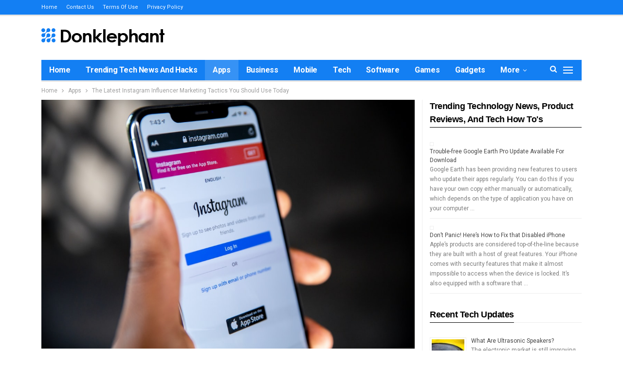

--- FILE ---
content_type: text/html; charset=UTF-8
request_url: https://donklephant.com/the-latest-instagram-influencer-marketing-tactics-you-should-use-today/
body_size: 18113
content:
	<!DOCTYPE html>
		<!--[if IE 8]>
	<html class="ie ie8" lang="en-US" prefix="og: http://ogp.me/ns#"> <![endif]-->
	<!--[if IE 9]>
	<html class="ie ie9" lang="en-US" prefix="og: http://ogp.me/ns#"> <![endif]-->
	<!--[if gt IE 9]><!-->
<html lang="en-US" prefix="og: http://ogp.me/ns#"> <!--<![endif]-->
	<head>
				<meta charset="UTF-8">
		<meta http-equiv="X-UA-Compatible" content="IE=edge">
		<meta name="viewport" content="width=device-width, initial-scale=1.0">
		<link rel="pingback" href="https://donklephant.com/xmlrpc.php"/>

		<title>The Latest Instagram Influencer Marketing Tactics You Should Use Today | Donklephant</title>
<meta name='robots' content='max-image-preview:large' />
	<style>img:is([sizes="auto" i], [sizes^="auto," i]) { contain-intrinsic-size: 3000px 1500px }</style>
	
<!-- This site is optimized with the Yoast SEO Premium plugin v7.7 - https://yoast.com/wordpress/plugins/seo/ -->
<meta name="description" content="Instagram influencing isn&#039;t just about becoming Instagram famous. It&#039;s about monetizing your Instagram account. As an Instagram influencer, you make money"/>
<meta name="original-source" content="https://donklephant.com/the-latest-instagram-influencer-marketing-tactics-you-should-use-today/" />
<link rel="canonical" href="https://donklephant.com/the-latest-instagram-influencer-marketing-tactics-you-should-use-today/" />
<meta property="og:locale" content="en_US" />
<meta property="og:type" content="article" />
<meta property="og:title" content="The Latest Instagram Influencer Marketing Tactics You Should Use Today | Donklephant" />
<meta property="og:description" content="Instagram influencing isn&#039;t just about becoming Instagram famous. It&#039;s about monetizing your Instagram account. As an Instagram influencer, you make money" />
<meta property="og:url" content="https://donklephant.com/the-latest-instagram-influencer-marketing-tactics-you-should-use-today/" />
<meta property="og:site_name" content="Donklephant" />
<meta property="article:publisher" content="https://www.facebook.com/Donklephant/" />
<meta property="article:section" content="Apps" />
<meta property="article:published_time" content="2022-02-28T21:25:02+00:00" />
<meta property="article:modified_time" content="2022-03-11T03:35:36+00:00" />
<meta property="og:updated_time" content="2022-03-11T03:35:36+00:00" />
<meta property="og:image" content="https://donklephant.com/wp-content/uploads/2022/02/855d03698ff70cd7f3d37a3f3cad478f.jpg" />
<meta property="og:image:secure_url" content="https://donklephant.com/wp-content/uploads/2022/02/855d03698ff70cd7f3d37a3f3cad478f.jpg" />
<meta property="og:image:width" content="1080" />
<meta property="og:image:height" content="720" />
<meta property="og:image:alt" content="Instagram Influencer Marketing Tactics" />
<meta name="twitter:card" content="summary" />
<meta name="twitter:description" content="Instagram influencing isn&#039;t just about becoming Instagram famous. It&#039;s about monetizing your Instagram account. As an Instagram influencer, you make money" />
<meta name="twitter:title" content="The Latest Instagram Influencer Marketing Tactics You Should Use Today | Donklephant" />
<meta name="twitter:site" content="@donklephant" />
<meta name="twitter:image" content="https://donklephant.com/wp-content/uploads/2022/02/855d03698ff70cd7f3d37a3f3cad478f.jpg" />
<meta name="twitter:creator" content="@donklephant" />
<script type='application/ld+json'>{"@context":"https:\/\/schema.org","@type":"Organization","url":"https:\/\/donklephant.com\/","sameAs":["https:\/\/www.facebook.com\/Donklephant\/","https:\/\/www.linkedin.com\/company\/donklephant\/","https:\/\/www.youtube.com\/channel\/UCOlmGR9THYbYNcijS-T2_jQ","https:\/\/twitter.com\/donklephant"],"@id":"https:\/\/donklephant.com\/#organization","name":"Donklephant","logo":"\/wp-content\/uploads\/2018\/05\/donklephant-logo-3.png"}</script>
<!-- / Yoast SEO Premium plugin. -->

<link rel='dns-prefetch' href='//fonts.googleapis.com' />
<link rel="alternate" type="application/rss+xml" title="Donklephant &raquo; Feed" href="https://donklephant.com/feed/" />
<link rel="alternate" type="application/rss+xml" title="Donklephant &raquo; Comments Feed" href="https://donklephant.com/comments/feed/" />
<link rel='stylesheet' id='wp-block-library-css' href='https://donklephant.com/wp-includes/css/dist/block-library/style.min.css?ver=6.8.3' type='text/css' media='all' />
<style id='classic-theme-styles-inline-css' type='text/css'>
/*! This file is auto-generated */
.wp-block-button__link{color:#fff;background-color:#32373c;border-radius:9999px;box-shadow:none;text-decoration:none;padding:calc(.667em + 2px) calc(1.333em + 2px);font-size:1.125em}.wp-block-file__button{background:#32373c;color:#fff;text-decoration:none}
</style>
<style id='global-styles-inline-css' type='text/css'>
:root{--wp--preset--aspect-ratio--square: 1;--wp--preset--aspect-ratio--4-3: 4/3;--wp--preset--aspect-ratio--3-4: 3/4;--wp--preset--aspect-ratio--3-2: 3/2;--wp--preset--aspect-ratio--2-3: 2/3;--wp--preset--aspect-ratio--16-9: 16/9;--wp--preset--aspect-ratio--9-16: 9/16;--wp--preset--color--black: #000000;--wp--preset--color--cyan-bluish-gray: #abb8c3;--wp--preset--color--white: #ffffff;--wp--preset--color--pale-pink: #f78da7;--wp--preset--color--vivid-red: #cf2e2e;--wp--preset--color--luminous-vivid-orange: #ff6900;--wp--preset--color--luminous-vivid-amber: #fcb900;--wp--preset--color--light-green-cyan: #7bdcb5;--wp--preset--color--vivid-green-cyan: #00d084;--wp--preset--color--pale-cyan-blue: #8ed1fc;--wp--preset--color--vivid-cyan-blue: #0693e3;--wp--preset--color--vivid-purple: #9b51e0;--wp--preset--gradient--vivid-cyan-blue-to-vivid-purple: linear-gradient(135deg,rgba(6,147,227,1) 0%,rgb(155,81,224) 100%);--wp--preset--gradient--light-green-cyan-to-vivid-green-cyan: linear-gradient(135deg,rgb(122,220,180) 0%,rgb(0,208,130) 100%);--wp--preset--gradient--luminous-vivid-amber-to-luminous-vivid-orange: linear-gradient(135deg,rgba(252,185,0,1) 0%,rgba(255,105,0,1) 100%);--wp--preset--gradient--luminous-vivid-orange-to-vivid-red: linear-gradient(135deg,rgba(255,105,0,1) 0%,rgb(207,46,46) 100%);--wp--preset--gradient--very-light-gray-to-cyan-bluish-gray: linear-gradient(135deg,rgb(238,238,238) 0%,rgb(169,184,195) 100%);--wp--preset--gradient--cool-to-warm-spectrum: linear-gradient(135deg,rgb(74,234,220) 0%,rgb(151,120,209) 20%,rgb(207,42,186) 40%,rgb(238,44,130) 60%,rgb(251,105,98) 80%,rgb(254,248,76) 100%);--wp--preset--gradient--blush-light-purple: linear-gradient(135deg,rgb(255,206,236) 0%,rgb(152,150,240) 100%);--wp--preset--gradient--blush-bordeaux: linear-gradient(135deg,rgb(254,205,165) 0%,rgb(254,45,45) 50%,rgb(107,0,62) 100%);--wp--preset--gradient--luminous-dusk: linear-gradient(135deg,rgb(255,203,112) 0%,rgb(199,81,192) 50%,rgb(65,88,208) 100%);--wp--preset--gradient--pale-ocean: linear-gradient(135deg,rgb(255,245,203) 0%,rgb(182,227,212) 50%,rgb(51,167,181) 100%);--wp--preset--gradient--electric-grass: linear-gradient(135deg,rgb(202,248,128) 0%,rgb(113,206,126) 100%);--wp--preset--gradient--midnight: linear-gradient(135deg,rgb(2,3,129) 0%,rgb(40,116,252) 100%);--wp--preset--font-size--small: 13px;--wp--preset--font-size--medium: 20px;--wp--preset--font-size--large: 36px;--wp--preset--font-size--x-large: 42px;--wp--preset--spacing--20: 0.44rem;--wp--preset--spacing--30: 0.67rem;--wp--preset--spacing--40: 1rem;--wp--preset--spacing--50: 1.5rem;--wp--preset--spacing--60: 2.25rem;--wp--preset--spacing--70: 3.38rem;--wp--preset--spacing--80: 5.06rem;--wp--preset--shadow--natural: 6px 6px 9px rgba(0, 0, 0, 0.2);--wp--preset--shadow--deep: 12px 12px 50px rgba(0, 0, 0, 0.4);--wp--preset--shadow--sharp: 6px 6px 0px rgba(0, 0, 0, 0.2);--wp--preset--shadow--outlined: 6px 6px 0px -3px rgba(255, 255, 255, 1), 6px 6px rgba(0, 0, 0, 1);--wp--preset--shadow--crisp: 6px 6px 0px rgba(0, 0, 0, 1);}:where(.is-layout-flex){gap: 0.5em;}:where(.is-layout-grid){gap: 0.5em;}body .is-layout-flex{display: flex;}.is-layout-flex{flex-wrap: wrap;align-items: center;}.is-layout-flex > :is(*, div){margin: 0;}body .is-layout-grid{display: grid;}.is-layout-grid > :is(*, div){margin: 0;}:where(.wp-block-columns.is-layout-flex){gap: 2em;}:where(.wp-block-columns.is-layout-grid){gap: 2em;}:where(.wp-block-post-template.is-layout-flex){gap: 1.25em;}:where(.wp-block-post-template.is-layout-grid){gap: 1.25em;}.has-black-color{color: var(--wp--preset--color--black) !important;}.has-cyan-bluish-gray-color{color: var(--wp--preset--color--cyan-bluish-gray) !important;}.has-white-color{color: var(--wp--preset--color--white) !important;}.has-pale-pink-color{color: var(--wp--preset--color--pale-pink) !important;}.has-vivid-red-color{color: var(--wp--preset--color--vivid-red) !important;}.has-luminous-vivid-orange-color{color: var(--wp--preset--color--luminous-vivid-orange) !important;}.has-luminous-vivid-amber-color{color: var(--wp--preset--color--luminous-vivid-amber) !important;}.has-light-green-cyan-color{color: var(--wp--preset--color--light-green-cyan) !important;}.has-vivid-green-cyan-color{color: var(--wp--preset--color--vivid-green-cyan) !important;}.has-pale-cyan-blue-color{color: var(--wp--preset--color--pale-cyan-blue) !important;}.has-vivid-cyan-blue-color{color: var(--wp--preset--color--vivid-cyan-blue) !important;}.has-vivid-purple-color{color: var(--wp--preset--color--vivid-purple) !important;}.has-black-background-color{background-color: var(--wp--preset--color--black) !important;}.has-cyan-bluish-gray-background-color{background-color: var(--wp--preset--color--cyan-bluish-gray) !important;}.has-white-background-color{background-color: var(--wp--preset--color--white) !important;}.has-pale-pink-background-color{background-color: var(--wp--preset--color--pale-pink) !important;}.has-vivid-red-background-color{background-color: var(--wp--preset--color--vivid-red) !important;}.has-luminous-vivid-orange-background-color{background-color: var(--wp--preset--color--luminous-vivid-orange) !important;}.has-luminous-vivid-amber-background-color{background-color: var(--wp--preset--color--luminous-vivid-amber) !important;}.has-light-green-cyan-background-color{background-color: var(--wp--preset--color--light-green-cyan) !important;}.has-vivid-green-cyan-background-color{background-color: var(--wp--preset--color--vivid-green-cyan) !important;}.has-pale-cyan-blue-background-color{background-color: var(--wp--preset--color--pale-cyan-blue) !important;}.has-vivid-cyan-blue-background-color{background-color: var(--wp--preset--color--vivid-cyan-blue) !important;}.has-vivid-purple-background-color{background-color: var(--wp--preset--color--vivid-purple) !important;}.has-black-border-color{border-color: var(--wp--preset--color--black) !important;}.has-cyan-bluish-gray-border-color{border-color: var(--wp--preset--color--cyan-bluish-gray) !important;}.has-white-border-color{border-color: var(--wp--preset--color--white) !important;}.has-pale-pink-border-color{border-color: var(--wp--preset--color--pale-pink) !important;}.has-vivid-red-border-color{border-color: var(--wp--preset--color--vivid-red) !important;}.has-luminous-vivid-orange-border-color{border-color: var(--wp--preset--color--luminous-vivid-orange) !important;}.has-luminous-vivid-amber-border-color{border-color: var(--wp--preset--color--luminous-vivid-amber) !important;}.has-light-green-cyan-border-color{border-color: var(--wp--preset--color--light-green-cyan) !important;}.has-vivid-green-cyan-border-color{border-color: var(--wp--preset--color--vivid-green-cyan) !important;}.has-pale-cyan-blue-border-color{border-color: var(--wp--preset--color--pale-cyan-blue) !important;}.has-vivid-cyan-blue-border-color{border-color: var(--wp--preset--color--vivid-cyan-blue) !important;}.has-vivid-purple-border-color{border-color: var(--wp--preset--color--vivid-purple) !important;}.has-vivid-cyan-blue-to-vivid-purple-gradient-background{background: var(--wp--preset--gradient--vivid-cyan-blue-to-vivid-purple) !important;}.has-light-green-cyan-to-vivid-green-cyan-gradient-background{background: var(--wp--preset--gradient--light-green-cyan-to-vivid-green-cyan) !important;}.has-luminous-vivid-amber-to-luminous-vivid-orange-gradient-background{background: var(--wp--preset--gradient--luminous-vivid-amber-to-luminous-vivid-orange) !important;}.has-luminous-vivid-orange-to-vivid-red-gradient-background{background: var(--wp--preset--gradient--luminous-vivid-orange-to-vivid-red) !important;}.has-very-light-gray-to-cyan-bluish-gray-gradient-background{background: var(--wp--preset--gradient--very-light-gray-to-cyan-bluish-gray) !important;}.has-cool-to-warm-spectrum-gradient-background{background: var(--wp--preset--gradient--cool-to-warm-spectrum) !important;}.has-blush-light-purple-gradient-background{background: var(--wp--preset--gradient--blush-light-purple) !important;}.has-blush-bordeaux-gradient-background{background: var(--wp--preset--gradient--blush-bordeaux) !important;}.has-luminous-dusk-gradient-background{background: var(--wp--preset--gradient--luminous-dusk) !important;}.has-pale-ocean-gradient-background{background: var(--wp--preset--gradient--pale-ocean) !important;}.has-electric-grass-gradient-background{background: var(--wp--preset--gradient--electric-grass) !important;}.has-midnight-gradient-background{background: var(--wp--preset--gradient--midnight) !important;}.has-small-font-size{font-size: var(--wp--preset--font-size--small) !important;}.has-medium-font-size{font-size: var(--wp--preset--font-size--medium) !important;}.has-large-font-size{font-size: var(--wp--preset--font-size--large) !important;}.has-x-large-font-size{font-size: var(--wp--preset--font-size--x-large) !important;}
:where(.wp-block-post-template.is-layout-flex){gap: 1.25em;}:where(.wp-block-post-template.is-layout-grid){gap: 1.25em;}
:where(.wp-block-columns.is-layout-flex){gap: 2em;}:where(.wp-block-columns.is-layout-grid){gap: 2em;}
:root :where(.wp-block-pullquote){font-size: 1.5em;line-height: 1.6;}
</style>
<link rel='stylesheet' id='wpautoterms_css-css' href='https://donklephant.com/wp-content/plugins/auto-terms-of-service-and-privacy-policy/css/wpautoterms.css?ver=6.8.3' type='text/css' media='all' />
<link rel='stylesheet' id='toc-screen-css' href='https://donklephant.com/wp-content/plugins/table-of-contents-plus/screen.min.css?ver=2411.1' type='text/css' media='all' />
<link rel='stylesheet' id='bf-slick-css' href='https://donklephant.com/wp-content/themes/publisher/includes/libs/better-framework/assets/css/slick.min.css?ver=3.8.0' type='text/css' media='all' />
<link rel='stylesheet' id='tablepress-default-css' href='https://donklephant.com/wp-content/plugins/tablepress/css/build/default.css?ver=3.2.6' type='text/css' media='all' />
<link rel='stylesheet' id='bs-icons-css' href='https://donklephant.com/wp-content/themes/publisher/includes/libs/better-framework/assets/css/bs-icons.css?ver=3.8.0' type='text/css' media='all' />
<link rel='stylesheet' id='theme-libs-css' href='https://donklephant.com/wp-content/themes/publisher/css/theme-libs.min.css?ver=6.1.0' type='text/css' media='all' />
<link rel='stylesheet' id='fontawesome-css' href='https://donklephant.com/wp-content/themes/publisher/includes/libs/better-framework/assets/css/font-awesome.min.css?ver=3.8.0' type='text/css' media='all' />
<link rel='stylesheet' id='publisher-css' href='https://donklephant.com/wp-content/themes/publisher/style-6.1.0.min.css?ver=6.1.0' type='text/css' media='all' />
<link rel='stylesheet' id='better-framework-main-fonts-css' href='https://fonts.googleapis.com/css?family=Roboto:400,500,700' type='text/css' media='all' />
<link rel='stylesheet' id='publisher-theme-tech-magazine-css' href='https://donklephant.com/wp-content/themes/publisher/includes/styles/tech-magazine/style.min.css?ver=6.1.0' type='text/css' media='all' />
<script type="text/javascript" src="https://donklephant.com/wp-includes/js/jquery/jquery.min.js?ver=3.7.1" id="jquery-core-js"></script>
<script type="text/javascript" src="https://donklephant.com/wp-includes/js/jquery/jquery-migrate.min.js?ver=3.4.1" id="jquery-migrate-js"></script>
<script type="text/javascript" src="https://donklephant.com/wp-includes/js/dist/dom-ready.min.js?ver=f77871ff7694fffea381" id="wp-dom-ready-js"></script>
<script type="text/javascript" src="https://donklephant.com/wp-content/plugins/auto-terms-of-service-and-privacy-policy/js/base.js?ver=3.0.4" id="wpautoterms_base-js"></script>
<!--[if lt IE 9]>
<script type="text/javascript" src="https://donklephant.com/wp-content/themes/publisher/includes/libs/better-framework/assets/js/html5shiv.min.js?ver=3.8.0" id="bf-html5shiv-js"></script>
<![endif]-->
<!--[if lt IE 9]>
<script type="text/javascript" src="https://donklephant.com/wp-content/themes/publisher/includes/libs/better-framework/assets/js/respond.min.js?ver=3.8.0" id="bf-respond-js"></script>
<![endif]-->
<link rel="https://api.w.org/" href="https://donklephant.com/wp-json/" /><link rel="alternate" title="JSON" type="application/json" href="https://donklephant.com/wp-json/wp/v2/posts/90460" /><link rel="EditURI" type="application/rsd+xml" title="RSD" href="https://donklephant.com/xmlrpc.php?rsd" />
<link rel='shortlink' href='https://donklephant.com/?p=90460' />
<link rel="alternate" title="oEmbed (JSON)" type="application/json+oembed" href="https://donklephant.com/wp-json/oembed/1.0/embed?url=https%3A%2F%2Fdonklephant.com%2Fthe-latest-instagram-influencer-marketing-tactics-you-should-use-today%2F" />
<link rel="alternate" title="oEmbed (XML)" type="text/xml+oembed" href="https://donklephant.com/wp-json/oembed/1.0/embed?url=https%3A%2F%2Fdonklephant.com%2Fthe-latest-instagram-influencer-marketing-tactics-you-should-use-today%2F&#038;format=xml" />
<!-- Markup (JSON-LD) structured in schema.org ver.4.8.1 START -->
<!-- Markup (JSON-LD) structured in schema.org END -->
<style type="text/css">.recentcomments a{display:inline !important;padding:0 !important;margin:0 !important;}</style><script type="application/ld+json">{
    "@context": "http:\/\/schema.org\/",
    "@type": "organization",
    "@id": "#organization",
    "logo": {
        "@type": "ImageObject",
        "url": "https:\/\/donklephant.com\/wp-content\/uploads\/2018\/05\/donklephant-logo-3.png"
    },
    "url": "https:\/\/donklephant.com\/",
    "name": "Donklephant",
    "description": "Technology News, Tips and Tricks"
}</script>
<script type="application/ld+json">{
    "@context": "http:\/\/schema.org\/",
    "@type": "WebSite",
    "name": "Donklephant",
    "alternateName": "Technology News, Tips and Tricks",
    "url": "https:\/\/donklephant.com\/"
}</script>
<script type="application/ld+json">{
    "@context": "http:\/\/schema.org\/",
    "@type": "BlogPosting",
    "headline": "The Latest Instagram Influencer Marketing Tactics You Should Use Today",
    "description": "Instagram influencing isn't just about becoming Instagram famous. It's about monetizing your Instagram account. As an Instagram influencer, you make money by promoting or selling some type of product or service.\u00a0The options for what you can market on",
    "datePublished": "2022-02-28",
    "dateModified": "2022-03-11",
    "author": {
        "@type": "Person",
        "@id": "#person-DonklePhant",
        "name": "DonklePhant"
    },
    "image": {
        "@type": "ImageObject",
        "url": "https:\/\/donklephant.com\/wp-content\/uploads\/2022\/02\/855d03698ff70cd7f3d37a3f3cad478f.jpg",
        "width": 1080,
        "height": 720
    },
    "interactionStatistic": [
        {
            "@type": "InteractionCounter",
            "interactionType": "http:\/\/schema.org\/CommentAction",
            "userInteractionCount": "0"
        }
    ],
    "publisher": {
        "@id": "#organization"
    },
    "mainEntityOfPage": "https:\/\/donklephant.com\/the-latest-instagram-influencer-marketing-tactics-you-should-use-today\/"
}</script>
<link rel='stylesheet' id='6.1.0-1769012520' href='https://donklephant.com/wp-content/bs-booster-cache/1a1df4f4ed7c1e186b22d979dd0a77e5.css' type='text/css' media='all' />
	</head>

<body class="wp-singular post-template-default single single-post postid-90460 single-format-standard wp-theme-publisher ltr close-rh page-layout-2-col-right full-width active-sticky-sidebar main-menu-sticky-smart active-ajax-search single-prim-cat-9 single-cat-9  bs-ll-a" dir="ltr">
<div class="off-canvas-overlay"></div>
<div class="off-canvas-container left skin-white">
	<div class="off-canvas-inner">
		<span class="canvas-close"><i></i></span>
					<div class="off-canvas-header">
									<div class="logo">

						<a href="https://donklephant.com/">
							<img src="https://donklephant.com/wp-content/uploads/2018/05/donklephant-logo-off-canvas-1.png"
							     alt="Donklephant">
						</a>
					</div>
									<div class="site-description">Technology News, Tips and Tricks</div>
			</div>
						<div class="off-canvas-search">
				<form role="search" method="get" action="https://donklephant.com">
					<input type="text" name="s" value=""
					       placeholder="Search...">
					<i class="fa fa-search"></i>
				</form>
			</div>
						<div class="off-canvas-menu">
				<div class="off-canvas-menu-fallback"></div>
			</div>
						<div class="off_canvas_footer">
				<div class="off_canvas_footer-info entry-content">
									</div>
			</div>
				</div>
</div>
		<div class="main-wrap content-main-wrap">
			<header id="header" class="site-header header-style-2 boxed" itemscope="itemscope" itemtype="https://schema.org/WPHeader">

		<section class="topbar topbar-style-1 hidden-xs hidden-xs">
	<div class="content-wrap">
		<div class="container">
			<div class="topbar-inner clearfix">

				
				<div class="section-menu">
						<div id="menu-top" class="menu top-menu-wrapper" role="navigation" itemscope="itemscope" itemtype="https://schema.org/SiteNavigationElement">
		<nav class="top-menu-container">

			<ul id="top-navigation" class="top-menu menu clearfix bsm-pure">
				<li id="menu-item-2556" class="menu-item menu-item-type-custom menu-item-object-custom menu-item-home better-anim-fade menu-item-2556"><a href="https://donklephant.com/">Home</a></li>
<li id="menu-item-25" class="menu-item menu-item-type-post_type menu-item-object-page better-anim-fade menu-item-25"><a href="https://donklephant.com/contact-donklephant/">Contact Us</a></li>
<li id="menu-item-26" class="menu-item menu-item-type-post_type menu-item-object-page better-anim-fade menu-item-26"><a href="https://donklephant.com/terms-of-use/">Terms of Use</a></li>
<li id="menu-item-27" class="menu-item menu-item-type-post_type menu-item-object-page better-anim-fade menu-item-27"><a href="https://donklephant.com/privacy-policy/">Privacy Policy</a></li>
			</ul>

		</nav>
	</div>
				</div>
			</div>
		</div>
	</div>
</section>
		<div class="header-inner">
			<div class="content-wrap">
				<div class="container">
					<div class="row">
						<div class="row-height">
							<div class="logo-col col-xs-12">
								<div class="col-inside">
									<div id="site-branding" class="site-branding">
	<p  id="site-title" class="logo h1 img-logo">
	<a href="https://donklephant.com/" itemprop="url" rel="home">
					<img id="site-logo" src="https://donklephant.com/wp-content/uploads/2018/05/donklephant-logo-3.png"
			     alt="Donklephant"  data-bsrjs="https://donklephant.com/wp-content/uploads/2018/05/donklephant-logo-retina-1.png"  />

			<span class="site-title">Donklephant - Technology News, Tips and Tricks</span>
				</a>
</p>
</div><!-- .site-branding -->
								</div>
							</div>
													</div>
					</div>
				</div>
			</div>
		</div>

		<div id="menu-main" class="menu main-menu-wrapper show-search-item show-off-canvas menu-actions-btn-width-2" role="navigation" itemscope="itemscope" itemtype="https://schema.org/SiteNavigationElement">
	<div class="main-menu-inner">
		<div class="content-wrap">
			<div class="container">

				<nav class="main-menu-container">
					<ul id="main-navigation" class="main-menu menu bsm-pure clearfix">
						<li id="menu-item-3745" class="menu-item menu-item-type-custom menu-item-object-custom better-anim-fade menu-item-3745"><a href="/">Home</a></li>
<li id="menu-item-3658" class="menu-item menu-item-type-taxonomy menu-item-object-category menu-term-4264 better-anim-fade menu-item-3658"><a href="https://donklephant.com/category/trending-tech-news-and-hacks/">Trending Tech News and Hacks</a></li>
<li id="menu-item-2550" class="menu-item menu-item-type-taxonomy menu-item-object-category current-post-ancestor current-menu-parent current-post-parent menu-term-9 better-anim-fade menu-item-2550"><a href="https://donklephant.com/category/apps/">Apps</a></li>
<li id="menu-item-3744" class="menu-item menu-item-type-taxonomy menu-item-object-category menu-term-5047 better-anim-fade menu-item-3744"><a href="https://donklephant.com/category/business/">Business</a></li>
<li id="menu-item-2551" class="menu-item menu-item-type-taxonomy menu-item-object-category menu-term-6 better-anim-fade menu-item-2551"><a href="https://donklephant.com/category/mobile/">Mobile</a></li>
<li id="menu-item-2552" class="menu-item menu-item-type-taxonomy menu-item-object-category menu-term-30 better-anim-fade menu-item-2552"><a href="https://donklephant.com/category/tech/">Tech</a></li>
<li id="menu-item-2548" class="menu-item menu-item-type-taxonomy menu-item-object-category menu-term-16 better-anim-fade menu-item-2548"><a href="https://donklephant.com/category/software/">Software</a></li>
<li id="menu-item-2549" class="menu-item menu-item-type-taxonomy menu-item-object-category menu-term-23 better-anim-fade menu-item-2549"><a href="https://donklephant.com/category/games/">Games</a></li>
<li id="menu-item-3656" class="menu-item menu-item-type-taxonomy menu-item-object-category menu-term-3 better-anim-fade menu-item-3656"><a href="https://donklephant.com/category/gadgets/">Gadgets</a></li>
<li id="menu-item-3657" class="menu-item menu-item-type-taxonomy menu-item-object-category menu-term-4 better-anim-fade menu-item-3657"><a href="https://donklephant.com/category/tablet/">Tablets</a></li>
					</ul><!-- #main-navigation -->
											<div class="menu-action-buttons width-2">
															<div class="off-canvas-menu-icon-container off-icon-left">
									<div class="off-canvas-menu-icon">
										<div class="off-canvas-menu-icon-el"></div>
									</div>
								</div>
																<div class="search-container close">
									<span class="search-handler"><i class="fa fa-search"></i></span>

									<div class="search-box clearfix">
										<form role="search" method="get" class="search-form clearfix" action="https://donklephant.com">
	<input type="search" class="search-field"
	       placeholder="Search..."
	       value="" name="s"
	       title="Search for:"
	       autocomplete="off">
	<input type="submit" class="search-submit" value="Search">
</form><!-- .search-form -->
									</div>
								</div>
														</div>
										</nav><!-- .main-menu-container -->

			</div>
		</div>
	</div>
</div><!-- .menu -->
	</header><!-- .header -->
	<div class="rh-header clearfix light deferred-block-exclude">
		<div class="rh-container clearfix">

			<div class="menu-container close">
				<span class="menu-handler"><span class="lines"></span></span>
			</div><!-- .menu-container -->

			<div class="logo-container rh-img-logo">
				<a href="https://donklephant.com/" itemprop="url" rel="home">
											<img src="https://donklephant.com/wp-content/uploads/2018/05/donklephant-logo-3.png"
						     alt="Donklephant"  data-bsrjs="https://donklephant.com/wp-content/uploads/2018/05/donklephant-logo-retina-1.png"  />				</a>
			</div><!-- .logo-container -->
		</div><!-- .rh-container -->
	</div><!-- .rh-header -->
<nav role="navigation" aria-label="Breadcrumbs" class="bf-breadcrumb clearfix bc-top-style"><div class="container bf-breadcrumb-container"><ul class="bf-breadcrumb-items" itemscope itemtype="http://schema.org/BreadcrumbList"><meta name="numberOfItems" content="3" /><meta name="itemListOrder" content="Ascending" /><li itemprop="itemListElement" itemscope itemtype="http://schema.org/ListItem" class="bf-breadcrumb-item bf-breadcrumb-begin"><a itemprop="item" href="https://donklephant.com" rel="home""><span itemprop='name'>Home</span><meta itemprop="position" content="1" /></a></li><li itemprop="itemListElement" itemscope itemtype="http://schema.org/ListItem" class="bf-breadcrumb-item"><a itemprop="item" href="https://donklephant.com/category/apps/" ><span itemprop='name'>Apps</span><meta itemprop="position" content="2" /></a></li><li itemprop="itemListElement" itemscope itemtype="http://schema.org/ListItem" class="bf-breadcrumb-item bf-breadcrumb-end"><span itemprop='name'>The Latest Instagram Influencer Marketing Tactics You Should Use Today</span><meta itemprop="position" content="3" /><meta itemprop="item" content="https://donklephant.com/the-latest-instagram-influencer-marketing-tactics-you-should-use-today/"/></li></ul></div></nav><div class="content-wrap">
		<main id="content" class="content-container">

		<div class="container layout-2-col layout-2-col-1 layout-right-sidebar layout-bc-before post-template-10">

			<div class="row main-section">
										<div class="col-sm-8 content-column">
							<div class="single-container">
																<article id="post-90460" class="post-90460 post type-post status-publish format-standard has-post-thumbnail  category-apps single-post-content">
									<div class="single-featured"><img  alt="Instagram Influencer Marketing Tactics" data-src="https://donklephant.com/wp-content/uploads/2022/02/855d03698ff70cd7f3d37a3f3cad478f.jpg"></div>
																		<div class="post-header-inner">
										<div class="post-header-title">
											<div class="term-badges floated"><span class="term-badge term-9"><a href="https://donklephant.com/category/apps/">Apps</a></span></div>											<h1 class="single-post-title">
												<span class="post-title" itemprop="headline">The Latest Instagram Influencer Marketing Tactics You Should Use Today</span>
											</h1>
											<div class="post-meta single-post-meta">
			<a href="https://donklephant.com/author/donklephanter/"
		   title="Browse Author Articles"
		   class="post-author-a post-author-avatar">
			<span class="post-author-name">By <b>DonklePhant</b></span>		</a>
					<span class="time"><time class="post-published updated"
			                         datetime="2022-03-11T03:35:36+00:00">Last updated <b>Mar 11, 2022</b></time></span>
			</div>
										</div>
									</div>
											<div class="post-share single-post-share top-share clearfix style-1">
			<div class="post-share-btn-group">
							</div>
						<div class="share-handler-wrap ">
				<span class="share-handler post-share-btn rank-default">
					<i class="bf-icon  fa fa-share-alt"></i>						<b class="text">Share</b>
										</span>
				<span class="social-item facebook"><a href="https://www.facebook.com/sharer.php?u=https%3A%2F%2Fdonklephant.com%2Fthe-latest-instagram-influencer-marketing-tactics-you-should-use-today%2F" target="_blank" rel="nofollow" class="bs-button-el" onclick="window.open(this.href, 'share-facebook','left=50,top=50,width=600,height=320,toolbar=0'); return false;"><span class="icon"><i class="bf-icon fa fa-facebook"></i></span></a></span><span class="social-item twitter"><a href="https://twitter.com/share?text=The+Latest+Instagram+Influencer+Marketing+Tactics+You+Should+Use+Today&url=https%3A%2F%2Fdonklephant.com%2Fthe-latest-instagram-influencer-marketing-tactics-you-should-use-today%2F" target="_blank" rel="nofollow" class="bs-button-el" onclick="window.open(this.href, 'share-twitter','left=50,top=50,width=600,height=320,toolbar=0'); return false;"><span class="icon"><i class="bf-icon fa fa-twitter"></i></span></a></span><span class="social-item google_plus"><a href="https://plus.google.com/share?url=https%3A%2F%2Fdonklephant.com%2Fthe-latest-instagram-influencer-marketing-tactics-you-should-use-today%2F" target="_blank" rel="nofollow" class="bs-button-el" onclick="window.open(this.href, 'share-google_plus','left=50,top=50,width=600,height=320,toolbar=0'); return false;"><span class="icon"><i class="bf-icon fa fa-google"></i></span></a></span><span class="social-item reddit"><a href="https://reddit.com/submit?url=https%3A%2F%2Fdonklephant.com%2Fthe-latest-instagram-influencer-marketing-tactics-you-should-use-today%2F&title=The+Latest+Instagram+Influencer+Marketing+Tactics+You+Should+Use+Today" target="_blank" rel="nofollow" class="bs-button-el" onclick="window.open(this.href, 'share-reddit','left=50,top=50,width=600,height=320,toolbar=0'); return false;"><span class="icon"><i class="bf-icon fa fa-reddit-alien"></i></span></a></span><span class="social-item whatsapp"><a href="whatsapp://send?text=The+Latest+Instagram+Influencer+Marketing+Tactics+You+Should+Use+Today %0A%0A https%3A%2F%2Fdonklephant.com%2Fthe-latest-instagram-influencer-marketing-tactics-you-should-use-today%2F" target="_blank" rel="nofollow" class="bs-button-el" onclick="window.open(this.href, 'share-whatsapp','left=50,top=50,width=600,height=320,toolbar=0'); return false;"><span class="icon"><i class="bf-icon fa fa-whatsapp"></i></span></a></span><span class="social-item pinterest"><a href="https://pinterest.com/pin/create/button/?url=https%3A%2F%2Fdonklephant.com%2Fthe-latest-instagram-influencer-marketing-tactics-you-should-use-today%2F&media=https://donklephant.com/wp-content/uploads/2022/02/855d03698ff70cd7f3d37a3f3cad478f.jpg&description=The+Latest+Instagram+Influencer+Marketing+Tactics+You+Should+Use+Today" target="_blank" rel="nofollow" class="bs-button-el" onclick="window.open(this.href, 'share-pinterest','left=50,top=50,width=600,height=320,toolbar=0'); return false;"><span class="icon"><i class="bf-icon fa fa-pinterest"></i></span></a></span><span class="social-item email"><a href="/cdn-cgi/l/email-protection#[base64]" target="_blank" rel="nofollow" class="bs-button-el" onclick="window.open(this.href, 'share-email','left=50,top=50,width=600,height=320,toolbar=0'); return false;"><span class="icon"><i class="bf-icon fa fa-envelope-open"></i></span></a></span></div>		</div>
											<div class="entry-content clearfix single-post-content">
										<p>Instagram influencing isn&#8217;t just about becoming Instagram famous. It&#8217;s about monetizing your Instagram account. As an Instagram influencer, you make money by promoting or selling some type of product or service. </p>
<p>The options for what you can market on the platform are endless. You simply need an idea of what you want to promote in mind, believe in it, and then show your followers it&#8217;s worth believing in it as well. This is all done with a great Instagram influencer marketing strategy. </p>
<p>You might not have a strategy written out, or you might have one that&#8217;s yielding little results. Don&#8217;t give up just yet. In our guide below, you&#8217;ll learn how to funnel customers with killer content and an even better marketing strategy. </p>
<p>Continue reading to get the process started!</p>
<div id="toc_container" class="no_bullets"><p class="toc_title">Contents</p><ul class="toc_list"><li></li><li></li><li></li><li></li><li></li><li></li><li></li><li></li><li></li><li></li></ul></div>
<h2><span id="Decide_on_Your_Niche">Decide on Your Niche</span></h2>
<p>Your Instagram account gives you the freedom to post about anything you want (within Instagram&#8217;s guidelines, of course). You might have many wonderful things to share and talk about, but it&#8217;s essential you <a href="https://www.solosophie.com/find-instagram-niche-stick/">find your niche</a> for whatever it is you want to promote or are interested in. </p>
<p>For example, if you&#8217;re into fitness and a healthy lifestyle, then you want that to be your main focus. You can post different workout videos or routines. You can post your meals and include recipes.</p>
<p>Make sure your entire account is based around that one niche you choose. This will help you find the right target audience and pinpoint them when creating new posts. As you begin to build a reputation in your specific niche, you&#8217;ll notice other related accounts reaching out to you for promotions and other opportunities as well. </p>
<h2><span id="Switch_to_a_Public_Account">Switch to a Public Account</span></h2>
<p>You&#8217;re serious about growing your Instagram account and creating a brand for yourself. You want to do everything you can to be a successful influencer, but your account is private. This is a problem. </p>
<p>You want to switch to a public account as soon as possible if you want to start generating more traffic. The large world of Instagram won&#8217;t be able to see your posts on the explore page, while using hashtags, or while scrolling through reels. You want to get as much exposure as you can and this means switching to a public account. </p>
<p>Once you make your account public, you&#8217;ll then have access to &#8220;insights.&#8221; When on your profile, you&#8217;ll see the &#8220;insights&#8221; button. Click on this to get the following information about your account:</p>
<ul>
<li>Total accounts reached</li>
<li>Top cities</li>
<li>Top countries</li>
<li>Top age ranges</li>
<li>Gender</li>
<li>Accounts engaged</li>
<li>Total followers</li>
<li>Growth</li>
<li>Most active Times</li>
<li>Post most engaged with</li>
<li>and more</li>
</ul>
<p>Use these insights to help you create a strong marketing strategy. These posts can let you know what&#8217;s working and what&#8217;s not, who your target audience is, when the best time to post is, and so much more. </p>
<h2><span id="Determine_Your_Target_Audience">Determine Your Target Audience</span></h2>
<p>The insights tool can provide you with a lot of great information, including information about your target audience. This type of information is important because you need to have a good understanding of who your target audience is. Once you know just about everything in regards to who your target audience is, you can then create posts that are geared towards them.</p>
<p>There are a few factors to consider when <a href="https://www.businessnewsdaily.com/8714-know-target-customer.html">determining your target audience</a>. For starters, you want to know their age, gender, location, and the posts they engage with the most. What type of content does your target audience want to see?</p>
<p>What are they interested in? You can learn the answers to these questions by asking these questions to your followers on your stories, posts, reels, and live videos. Doing this will also help bring your engagement up.</p>
<h2><span id="Create_a_Posting_Schedule">Create a Posting Schedule</span></h2>
<p>The next step is to create a posting schedule. This is a crucial part of your marketing strategy because you need to have some type of consistency. If you post one photo and then don&#8217;t post again for a whole month, then your engagement goes down. </p>
<p>When this goes down, you might also lose followers and not get as much exposure on the explore pages. Stay visible by posting on a regular basis. There&#8217;s no specific answer to how many times you need to post a week. </p>
<p>What matters most is that you&#8217;re posting often, but aren&#8217;t overdoing it. You want to avoid posting more than one post a day. You can make a post and also create a story, though. </p>
<p>Otherwise, stick to posting once a day or at least three times a week. Create a schedule that works well for you and stick to it so your followers know what to expect. </p>
<h2><span id="Generate_Organic_Traffic">Generate Organic Traffic</span></h2>
<p>There are a few different ways to generate traffic to your account, but let&#8217;s not forget the importance of organic traffic. Organic traffic is one of the best ways to climb to the top of Instagram&#8217;s algorithm ladder. To generate organic traffic, there are a few things you want to do. </p>
<p>You need to focus on high-quality posts, stories, live videos, and reels. Everything you post should have great lighting, be taken with a high-quality lens, and bring some type of value to your target audience. Review what you&#8217;re about to post before posting it. </p>
<p>Ask yourself if it&#8217;s something your target audience will enjoy or find useful. That&#8217;s the type of content that&#8217;s going to generate organic traffic. </p>
<h2><span id="Build_a_GenuinePersonal_Relationship">Build a Genuine/Personal Relationship</span></h2>
<p>Although it might seem easy enough to post a few photos or videos throughout the week and call it quits, Instagram influencer marketing is much more than that. You need to build a genuine and personal relationship with your followers. Show your followers your vulnerable side so they&#8217;re able to relate to you more. </p>
<p>Engage with followers, respond to them, ask questions, and post what they&#8217;re interested in. The more you communicate with your followers, the more you get to know them and what they want to see on your page. You&#8217;ll also notice your engagement levels rising, which is also good for generating traffic. </p>
<h2><span id="Connect_With_Other_Influencers">Connect With Other Influencers</span></h2>
<p>Generating organic traffic is possible and will happen over time with consistency. It&#8217;s never a bad idea, however, to include other ways of generating traffic as well. For example, connecting with other influencers will help boost both their following and yours. </p>
<p>You want to connect with other influencers who have some type of relation to your niche. Going back to the fitness example, there are other fitness and healthy lifestyle influencers on Instagram. Imagine connecting with a couple of them. </p>
<p>You come together to post-workout routines or share one another&#8217;s content. Maybe your niche is more focused on healthy recipes and you find a fitness influencer who enjoys your content and shares it with their own followers. In return, you share their content.</p>
<p>Everyone wins in the situation by gaining more reach, new followers, and potentially new leads. </p>
<h2><span id="Invest_in_Instagram_Ads">Invest in Instagram Ads</span></h2>
<p>Instagram offers business accounts the option to purchase Instagram Ads. The ad tool works by allowing you to choose a post and promote it. Instagram will automatically show you one of your posts with the most engagement and then suggest you use that post for your ad. </p>
<p>The ad will help you find a bigger audience. How does it work? You first select a goal in mind. This goal might be gaining more profile visits, more messages, or more website visits. </p>
<p>You&#8217;ll then select a target audience. You can create your own category, select from a special ad category, or choose the automatic option (Instagram selects your target audience based on your followers). The next step is selecting your budget.</p>
<p>You&#8217;ll choose how much money you want to spend on these ads and then submit them. Instagram will show the post of your choice on the news feed more often than a regular post. This will help get more views from users both following you and not following you. </p>
<h2><span id="Consider_Affiliate_Marketing">Consider Affiliate Marketing </span></h2>
<p>There are lots of methods of <a href="https://like4like.com/blog/earn-money-from-getting-instagram-famous">getting money from Instagram</a>. Many people have monetized their Instagram accounts in various ways. One tried and true way of doing so is affiliate marketing. </p>
<p>How does it work? Once you start gaining a following in your niche, you might have companies reach out to you. They&#8217;ll ask you to promote their products or services on your account for a percentage. </p>
<p>You&#8217;ll add a link to their website or offer your followers a discount code to use. Each time someone clicks on the link you provide them or uses your code, you&#8217;ll receive a percentage of the sales. </p>
<h2><span id="There8217s_a_lot_More_to_Instagram_Influencer_Marketing_Than_People_Might_Know">There&#8217;s a lot More to Instagram Influencer Marketing Than People Might Know</span></h2>
<p>Although many people make it seem easy, Instagram influencer marketing takes commitment, skill, and strategy. You need to know how to create quality content, engage with your followers, keep them interested, and build a brand for yourself. </p>
<p>Use all of the information given in this guide above to do just that. Then, continue to check back here daily for more helpful posts similar to this one. </p>
									</div>
											<div class="post-share single-post-share bottom-share clearfix style-2">
			<div class="post-share-btn-group">
							</div>
						<div class="share-handler-wrap ">
				<span class="share-handler post-share-btn rank-default">
					<i class="bf-icon  fa fa-share-alt"></i>						<b class="text">Share</b>
										</span>
				<span class="social-item facebook"><a href="https://www.facebook.com/sharer.php?u=https%3A%2F%2Fdonklephant.com%2Fthe-latest-instagram-influencer-marketing-tactics-you-should-use-today%2F" target="_blank" rel="nofollow" class="bs-button-el" onclick="window.open(this.href, 'share-facebook','left=50,top=50,width=600,height=320,toolbar=0'); return false;"><span class="icon"><i class="bf-icon fa fa-facebook"></i></span></a></span><span class="social-item twitter"><a href="https://twitter.com/share?text=The+Latest+Instagram+Influencer+Marketing+Tactics+You+Should+Use+Today&url=https%3A%2F%2Fdonklephant.com%2Fthe-latest-instagram-influencer-marketing-tactics-you-should-use-today%2F" target="_blank" rel="nofollow" class="bs-button-el" onclick="window.open(this.href, 'share-twitter','left=50,top=50,width=600,height=320,toolbar=0'); return false;"><span class="icon"><i class="bf-icon fa fa-twitter"></i></span></a></span><span class="social-item google_plus"><a href="https://plus.google.com/share?url=https%3A%2F%2Fdonklephant.com%2Fthe-latest-instagram-influencer-marketing-tactics-you-should-use-today%2F" target="_blank" rel="nofollow" class="bs-button-el" onclick="window.open(this.href, 'share-google_plus','left=50,top=50,width=600,height=320,toolbar=0'); return false;"><span class="icon"><i class="bf-icon fa fa-google"></i></span></a></span><span class="social-item reddit"><a href="https://reddit.com/submit?url=https%3A%2F%2Fdonklephant.com%2Fthe-latest-instagram-influencer-marketing-tactics-you-should-use-today%2F&title=The+Latest+Instagram+Influencer+Marketing+Tactics+You+Should+Use+Today" target="_blank" rel="nofollow" class="bs-button-el" onclick="window.open(this.href, 'share-reddit','left=50,top=50,width=600,height=320,toolbar=0'); return false;"><span class="icon"><i class="bf-icon fa fa-reddit-alien"></i></span></a></span><span class="social-item whatsapp"><a href="whatsapp://send?text=The+Latest+Instagram+Influencer+Marketing+Tactics+You+Should+Use+Today %0A%0A https%3A%2F%2Fdonklephant.com%2Fthe-latest-instagram-influencer-marketing-tactics-you-should-use-today%2F" target="_blank" rel="nofollow" class="bs-button-el" onclick="window.open(this.href, 'share-whatsapp','left=50,top=50,width=600,height=320,toolbar=0'); return false;"><span class="icon"><i class="bf-icon fa fa-whatsapp"></i></span></a></span><span class="social-item pinterest"><a href="https://pinterest.com/pin/create/button/?url=https%3A%2F%2Fdonklephant.com%2Fthe-latest-instagram-influencer-marketing-tactics-you-should-use-today%2F&media=https://donklephant.com/wp-content/uploads/2022/02/855d03698ff70cd7f3d37a3f3cad478f.jpg&description=The+Latest+Instagram+Influencer+Marketing+Tactics+You+Should+Use+Today" target="_blank" rel="nofollow" class="bs-button-el" onclick="window.open(this.href, 'share-pinterest','left=50,top=50,width=600,height=320,toolbar=0'); return false;"><span class="icon"><i class="bf-icon fa fa-pinterest"></i></span></a></span><span class="social-item email"><a href="/cdn-cgi/l/email-protection#[base64]" target="_blank" rel="nofollow" class="bs-button-el" onclick="window.open(this.href, 'share-email','left=50,top=50,width=600,height=320,toolbar=0'); return false;"><span class="icon"><i class="bf-icon fa fa-envelope-open"></i></span></a></span></div>		</div>
										</article>
									<section class="next-prev-post clearfix">

					<div class="prev-post">
				<p class="pre-title heading-typo"><i
							class="fa fa-arrow-left"></i> Prev Post				</p>
				<p class="title heading-typo"><a href="https://donklephant.com/business-cybersecurity-a-guide-to-protecting-your-business-from-cyber-threats/" rel="prev">Business Cybersecurity: A Guide to Protecting Your Business From Cyber Threats</a></p>
			</div>
		
					<div class="next-post">
				<p class="pre-title heading-typo">Next Post <i
							class="fa fa-arrow-right"></i></p>
				<p class="title heading-typo"><a href="https://donklephant.com/how-to-build-tech-stacks-for-your-startup/" rel="next">How to Build Tech Stacks for Your Startup</a></p>
			</div>
		
	</section>
							</div>
							<div class="post-related">

	<div class="section-heading sh-t5 sh-s1 multi-tab">

					<a href="#relatedposts_2059037548_1" class="main-link active"
			   data-toggle="tab">
				<span
						class="h-text related-posts-heading">You might also like</span>
			</a>
			<a href="#relatedposts_2059037548_2" class="other-link" data-toggle="tab"
			   data-deferred-event="shown.bs.tab"
			   data-deferred-init="relatedposts_2059037548_2">
				<span
						class="h-text related-posts-heading">More from author</span>
			</a>
		
	</div>

		<div class="tab-content">
		<div class="tab-pane bs-tab-anim bs-tab-animated active"
		     id="relatedposts_2059037548_1">
			
					<div class="bs-pagination-wrapper main-term-none next_prev ">
			<div class="listing listing-thumbnail listing-tb-2 clearfix  scolumns-3 simple-grid include-last-mobile">
	<div  class="post-90314 type-post format-standard has-post-thumbnail   listing-item listing-item-thumbnail listing-item-tb-2 main-term-9">
<div class="item-inner clearfix">
			<div class="featured featured-type-featured-image">
			<div class="term-badges floated"><span class="term-badge term-9"><a href="https://donklephant.com/category/apps/">Apps</a></span></div>			<a  alt="Personal Brand on Instagram" title="How to Build Your Personal Brand on Instagram" data-src="https://donklephant.com/wp-content/uploads/2021/11/aa3ed92e7e906e32fec05b971b3c3c55.jpg"					class="img-holder" href="https://donklephant.com/how-to-build-your-personal-brand-on-instagram/"></a>
					</div>
	<p class="title">	<a class="post-url" href="https://donklephant.com/how-to-build-your-personal-brand-on-instagram/" title="How to Build Your Personal Brand on Instagram">
			<span class="post-title">
				How to Build Your Personal Brand on Instagram			</span>
	</a>
	</p></div>
</div >
<div  class="post-90237 type-post format-standard has-post-thumbnail   listing-item listing-item-thumbnail listing-item-tb-2 main-term-9">
<div class="item-inner clearfix">
			<div class="featured featured-type-featured-image">
			<div class="term-badges floated"><span class="term-badge term-9"><a href="https://donklephant.com/category/apps/">Apps</a></span></div>			<a  alt="Social Media for Businesses and People" title="The Benefits of Social Media for Businesses and People" data-src="https://donklephant.com/wp-content/uploads/2021/10/adf6997e4cd11e1a84680ccc0e010562.jpg"					class="img-holder" href="https://donklephant.com/the-benefits-of-social-media-for-businesses-and-people/"></a>
					</div>
	<p class="title">	<a class="post-url" href="https://donklephant.com/the-benefits-of-social-media-for-businesses-and-people/" title="The Benefits of Social Media for Businesses and People">
			<span class="post-title">
				The Benefits of Social Media for Businesses and People			</span>
	</a>
	</p></div>
</div >
<div  class="post-90198 type-post format-standard has-post-thumbnail   listing-item listing-item-thumbnail listing-item-tb-2 main-term-9">
<div class="item-inner clearfix">
			<div class="featured featured-type-featured-image">
			<div class="term-badges floated"><span class="term-badge term-9"><a href="https://donklephant.com/category/apps/">Apps</a></span></div>			<a  alt="Get More Views and Likes on TikTok" title="6 Tips on How to Get More Views and Likes on TikTok" data-src="https://donklephant.com/wp-content/uploads/2021/10/813157d7ae8385ea31420d9bc711b3b9.jpg"					class="img-holder" href="https://donklephant.com/6-tips-on-how-to-get-more-views-and-likes-on-tiktok/"></a>
					</div>
	<p class="title">	<a class="post-url" href="https://donklephant.com/6-tips-on-how-to-get-more-views-and-likes-on-tiktok/" title="6 Tips on How to Get More Views and Likes on TikTok">
			<span class="post-title">
				6 Tips on How to Get More Views and Likes on TikTok			</span>
	</a>
	</p></div>
</div >
<div  class="post-90188 type-post format-standard has-post-thumbnail   listing-item listing-item-thumbnail listing-item-tb-2 main-term-9">
<div class="item-inner clearfix">
			<div class="featured featured-type-featured-image">
			<div class="term-badges floated"><span class="term-badge term-9"><a href="https://donklephant.com/category/apps/">Apps</a></span></div>			<a  alt="Best Mobile App Builder" title="5 Tips for Choosing the Best Mobile App Builder for You" data-src="https://donklephant.com/wp-content/uploads/2021/10/311564cc30ee6a402852fa4fe744345d.jpg"					class="img-holder" href="https://donklephant.com/5-tips-for-choosing-the-best-mobile-app-builder-for-you/"></a>
					</div>
	<p class="title">	<a class="post-url" href="https://donklephant.com/5-tips-for-choosing-the-best-mobile-app-builder-for-you/" title="5 Tips for Choosing the Best Mobile App Builder for You">
			<span class="post-title">
				5 Tips for Choosing the Best Mobile App Builder for You			</span>
	</a>
	</p></div>
</div >
	</div>
	
	</div><div class="bs-pagination bs-ajax-pagination next_prev main-term-none clearfix">
			<script data-cfasync="false" src="/cdn-cgi/scripts/5c5dd728/cloudflare-static/email-decode.min.js"></script><script>var bs_ajax_paginate_1328118511 = '{"query":{"paginate":"next_prev","count":4,"post_type":"post","posts_per_page":4,"post__not_in":[90460],"ignore_sticky_posts":1,"category__in":[9],"remove_duplicates_ids":"90460","_layout":{"state":"1|1|0","page":"2-col-right"}},"type":"wp_query","view":"Publisher::fetch_related_posts","current_page":1,"ajax_url":"\/wp-admin\/admin-ajax.php","remove_duplicates":"1","remove_duplicates_ids":"90460","paginate":"next_prev","_layout":{"state":"1|1|0","page":"2-col-right"},"_bs_pagin_token":"31734fe"}';</script>				<a class="btn-bs-pagination prev disabled" rel="prev" data-id="1328118511"
				   title="Previous">
					<i class="fa fa-angle-left"
					   aria-hidden="true"></i> Prev				</a>
				<a  rel="next" class="btn-bs-pagination next"
				   data-id="1328118511" title="Next">
					Next <i
							class="fa fa-angle-right" aria-hidden="true"></i>
				</a>
				</div>
		</div>

		<div class="tab-pane bs-tab-anim bs-tab-animated bs-deferred-container"
		     id="relatedposts_2059037548_2">
					<div class="bs-pagination-wrapper main-term-none next_prev ">
				<div class="bs-deferred-load-wrapper" id="bsd_relatedposts_2059037548_2">
			<script>var bs_deferred_loading_bsd_relatedposts_2059037548_2 = '{"query":{"paginate":"next_prev","count":4,"author":24,"post_type":"post","_layout":{"state":"1|1|0","page":"2-col-right"}},"type":"wp_query","view":"Publisher::fetch_other_related_posts","current_page":1,"ajax_url":"\/wp-admin\/admin-ajax.php","remove_duplicates":"0","paginate":"next_prev","_layout":{"state":"1|1|0","page":"2-col-right"},"_bs_pagin_token":"cf6d8a0"}';</script>
		</div>
		
	</div>		</div>
	</div>
</div>
<section id="comments-template-90460" class="comments-template">
	
	
	<p class="comments-closed">
		Comments are closed.	</p><!-- .comments-closed -->


	</section>
						</div><!-- .content-column -->
												<div class="col-sm-4 sidebar-column sidebar-column-primary">
							<aside id="sidebar-primary-sidebar" class="sidebar" role="complementary" aria-label="Primary Sidebar Sidebar" itemscope="itemscope" itemtype="https://schema.org/WPSideBar">
	<div id="rpwe_widget-3" class=" h-ni w-t primary-sidebar-widget widget rpwe_widget recent-posts-extended"><div class="section-heading sh-t5 sh-s1"><span class="h-text">Trending Technology News, Product Reviews, and Tech How To&#039;s</span></div><div  class="rpwe-block"><ul class="rpwe-ul"><li class="rpwe-li rpwe-clearfix"><a class="rpwe-img" href="https://donklephant.com/google-earth-pro-update-download/" target="_self"><img class="rpwe-aligncenter rpwe-thumb" src="https://donklephant.com/wp-content/uploads/2017/04/google-earth-1-524x300.jpg" alt="Trouble-free Google Earth Pro Update Available For Download" height="300" width="0" loading="lazy" decoding="async"></a><h3 class="rpwe-title"><a href="https://donklephant.com/google-earth-pro-update-download/" target="_self">Trouble-free Google Earth Pro Update Available For Download</a></h3><div class="rpwe-summary">Google Earth has been providing new features to users who update their apps regularly. You can do this if you have your own copy either manually or automatically, which depends on the type of application you have on your computer &hellip;</div></li><li class="rpwe-li rpwe-clearfix"><a class="rpwe-img" href="https://donklephant.com/fix-disabled-iphone/" target="_self"><img class="rpwe-aligncenter rpwe-thumb" src="https://donklephant.com/wp-content/uploads/2018/05/iPhone-is-Disabled-Connect-to-iTunes-267x300.jpg" alt="Don&#8217;t Panic! Here&#8217;s How to Fix that Disabled iPhone" height="300" width="0" loading="lazy" decoding="async"></a><h3 class="rpwe-title"><a href="https://donklephant.com/fix-disabled-iphone/" target="_self">Don&#8217;t Panic! Here&#8217;s How to Fix that Disabled iPhone</a></h3><div class="rpwe-summary">Apple&#8217;s products are considered top-of-the-line because they are built with a host of great features. Your iPhone comes with security features that make it almost impossible to access when the device is locked. It&#8217;s also equipped with a software that &hellip;</div></li></ul></div><!-- Generated by http://wordpress.org/plugins/recent-posts-widget-extended/ --></div><div id="rpwe_widget-2" class=" h-ni w-t primary-sidebar-widget widget rpwe_widget recent-posts-extended"><div class="section-heading sh-t5 sh-s1"><span class="h-text">Recent Tech Updates</span></div><div  class="rpwe-block"><ul class="rpwe-ul"><li class="rpwe-li rpwe-clearfix"><a class="rpwe-img" href="https://donklephant.com/what-are-ultrasonic-speakers/" target="_self"><img class="rpwe-alignleft rpwe-thumb" src="https://donklephant.com/wp-content/uploads/2022/06/f73a2b7c3c5affc769805a702d9109d8-75x75.jpg" alt="What Are Ultrasonic Speakers?" height="75" width="75" loading="lazy" decoding="async"></a><h3 class="rpwe-title"><a href="https://donklephant.com/what-are-ultrasonic-speakers/" target="_self">What Are Ultrasonic Speakers?</a></h3><div class="rpwe-summary">The electronic market is still improving as more people discover new tech and adapt it to their lives. A lot of the time, you may notice a decent improvement in speakers, and it is important that you opt for technology &hellip;</div></li><li class="rpwe-li rpwe-clearfix"><a class="rpwe-img" href="https://donklephant.com/3-ways-graphic-design-companies-can-help-your-business/" target="_self"><img class="rpwe-alignleft rpwe-thumb" src="https://donklephant.com/wp-content/uploads/2022/06/b828de8a7d9f6c15eb3899e002f119fa-75x75.jpeg" alt="3 Ways Graphic Design Companies Can Help Your Business" height="75" width="75" loading="lazy" decoding="async"></a><h3 class="rpwe-title"><a href="https://donklephant.com/3-ways-graphic-design-companies-can-help-your-business/" target="_self">3 Ways Graphic Design Companies Can Help Your Business</a></h3><div class="rpwe-summary">Are you struggling to build up your business clientele? You probably deliver an exceptional product or service. But, these days, good service alone doesn’t boost sales and clients.  You may need to look into creative ways to draw in more &hellip;</div></li><li class="rpwe-li rpwe-clearfix"><a class="rpwe-img" href="https://donklephant.com/png-vs-pdf-what-are-the-differences/" target="_self"><img class="rpwe-alignleft rpwe-thumb" src="https://donklephant.com/wp-content/uploads/2022/06/9816e2c2f19b865f58db9eb09e37e658-75x75.jpg" alt="PNG vs PDF: What Are the Differences?" height="75" width="75" loading="lazy" decoding="async"></a><h3 class="rpwe-title"><a href="https://donklephant.com/png-vs-pdf-what-are-the-differences/" target="_self">PNG vs PDF: What Are the Differences?</a></h3><div class="rpwe-summary">Many people who want to manage their documents digitally are perplexed. Both PNG and PDF appear to be viable options with comparable pricing and functionality. At first glance, the distinctions between PNG and PDF documents can be difficult to discern. &hellip;</div></li><li class="rpwe-li rpwe-clearfix"><a class="rpwe-img" href="https://donklephant.com/5-reasons-why-you-need-biometric-security/" target="_self"><img class="rpwe-alignleft rpwe-thumb" src="https://donklephant.com/wp-content/uploads/2022/06/7ae913285780173236aa212970ed6501-75x75.jpg" alt="5 Reasons Why You Need Biometric Security" height="75" width="75" loading="lazy" decoding="async"></a><h3 class="rpwe-title"><a href="https://donklephant.com/5-reasons-why-you-need-biometric-security/" target="_self">5 Reasons Why You Need Biometric Security</a></h3><div class="rpwe-summary">In our ever-increasingly digital lives, technological advances are changing the way we do everything from work, to play, to accessing facilities. It only makes sense that our buildings are following suit. That&#8217;s why biometric security is on the rise across &hellip;</div></li><li class="rpwe-li rpwe-clearfix"><a class="rpwe-img" href="https://donklephant.com/how-to-create-a-budget-for-your-business/" target="_self"><img class="rpwe-alignleft rpwe-thumb" src="https://donklephant.com/wp-content/uploads/2022/06/b2a424fa7d8d62c1b882b7ad7073885e-75x75.jpg" alt="How to Create a Budget for Your Business" height="75" width="75" loading="lazy" decoding="async"></a><h3 class="rpwe-title"><a href="https://donklephant.com/how-to-create-a-budget-for-your-business/" target="_self">How to Create a Budget for Your Business</a></h3><div class="rpwe-summary">You want to be one of the 50% of small businesses still operating in 5 years, right? If so, you need to know how to manage business finances to solidify your stability. Without a grasp of expenses versus income, you&#8217;ll &hellip;</div></li></ul></div><!-- Generated by http://wordpress.org/plugins/recent-posts-widget-extended/ --></div></aside>
						</div><!-- .primary-sidebar-column -->
									</div><!-- .main-section -->
		</div><!-- .layout-2-col -->

	</main><!-- main -->

	</div><!-- .content-wrap -->
	<footer id="site-footer" class="site-footer full-width">
		<div class="footer-widgets light-text">
	<div class="content-wrap">
		<div class="container">
			<div class="row">
										<div class="col-sm-4">
							<aside id="sidebar-footer-1" class="sidebar" role="complementary" aria-label="Footer - Column 1 Sidebar" itemscope="itemscope" itemtype="https://schema.org/WPSideBar">
								<div id="rpwe_widget-4" class=" h-ni w-t footer-widget footer-column-1 widget rpwe_widget recent-posts-extended"><div class="section-heading sh-t3 sh-s1"><span class="h-text">More Recent Tech News</span></div><div  class="rpwe-block"><ul class="rpwe-ul"><li class="rpwe-li rpwe-clearfix"><h3 class="rpwe-title"><a href="https://donklephant.com/the-ultimate-guide-to-using-a-swir-camera/" target="_self">The Ultimate Guide to Using a SWIR Camera</a></h3></li><li class="rpwe-li rpwe-clearfix"><h3 class="rpwe-title"><a href="https://donklephant.com/how-to-collect-measure-brand-recognition-data/" target="_self">How to Collect &amp; Measure Brand Recognition Data</a></h3></li><li class="rpwe-li rpwe-clearfix"><h3 class="rpwe-title"><a href="https://donklephant.com/12-benefits-of-using-managed-it-services/" target="_self">12 Benefits of Using Managed IT Services</a></h3></li><li class="rpwe-li rpwe-clearfix"><h3 class="rpwe-title"><a href="https://donklephant.com/how-do-drones-work-a-tech-guide/" target="_self">How Do Drones Work? A Tech Guide</a></h3></li><li class="rpwe-li rpwe-clearfix"><h3 class="rpwe-title"><a href="https://donklephant.com/what-are-the-different-types-of-photography-that-exist-today/" target="_self">What Are the Different Types of Photography That Exist Today?</a></h3></li></ul></div><!-- Generated by http://wordpress.org/plugins/recent-posts-widget-extended/ --></div>							</aside>
						</div>
						<div class="col-sm-4">
							<aside id="sidebar-footer-2" class="sidebar" role="complementary" aria-label="Footer - Column 2 Sidebar" itemscope="itemscope" itemtype="https://schema.org/WPSideBar">
								<div id="rpwe_widget-5" class=" h-ni w-t footer-widget footer-column-2 widget rpwe_widget recent-posts-extended"><div class="section-heading sh-t3 sh-s1"><span class="h-text">Trending Technology Topics</span></div><div  class="rpwe-block"><ul class="rpwe-ul"><li class="rpwe-li rpwe-clearfix"><h3 class="rpwe-title"><a href="https://donklephant.com/apple-id-disabled-what-should-you-do/" target="_self">Your Apple ID Has Been Disabled. What Should You Do?</a></h3></li><li class="rpwe-li rpwe-clearfix"><h3 class="rpwe-title"><a href="https://donklephant.com/7-ways-to-address-the-download-pending-message-from-google-play-store/" target="_self">7 Ways To Address The “Download Pending” Message From Google Play Store</a></h3></li><li class="rpwe-li rpwe-clearfix"><h3 class="rpwe-title"><a href="https://donklephant.com/minecraft-apple-tv-edition-no-more-when-is-mojang-updating-the-tvos-version/" target="_self">Minecraft: Apple TV Edition No More? When Is Mojang Updating the tvOS Version?</a></h3></li><li class="rpwe-li rpwe-clearfix"><h3 class="rpwe-title"><a href="https://donklephant.com/cheats-the-sims-4-satisfaction-points-money/" target="_self">Cheats for The Sims 4: Satisfaction Points Cheat, Money and More</a></h3></li><li class="rpwe-li rpwe-clearfix"><h3 class="rpwe-title"><a href="https://donklephant.com/gogoanime-tops-kissanime-as-most-popular-anime-streaming-site/" target="_self">GogoAnime beats KissAnime as most popular anime streaming site</a></h3></li></ul></div><!-- Generated by http://wordpress.org/plugins/recent-posts-widget-extended/ --></div>							</aside>
						</div>
						<div class="col-sm-4">
							<aside id="sidebar-footer-3" class="sidebar" role="complementary" aria-label="Footer - Column 3 Sidebar" itemscope="itemscope" itemtype="https://schema.org/WPSideBar">
								<div id="categories-2" class=" h-ni w-t footer-widget footer-column-3 widget widget_categories"><div class="section-heading sh-t3 sh-s1"><span class="h-text">Technology Topics</span></div>
			<ul>
					<li class="cat-item cat-item-9"><a href="https://donklephant.com/category/apps/">Apps</a>
</li>
	<li class="cat-item cat-item-5047"><a href="https://donklephant.com/category/business/">Business</a>
</li>
	<li class="cat-item cat-item-3"><a href="https://donklephant.com/category/gadgets/">Gadgets</a>
</li>
	<li class="cat-item cat-item-23"><a href="https://donklephant.com/category/games/">Games</a>
</li>
	<li class="cat-item cat-item-6"><a href="https://donklephant.com/category/mobile/">Mobile</a>
</li>
	<li class="cat-item cat-item-5073"><a href="https://donklephant.com/category/money/">Money</a>
</li>
	<li class="cat-item cat-item-3419"><a href="https://donklephant.com/category/politics/">Politics</a>
</li>
	<li class="cat-item cat-item-16"><a href="https://donklephant.com/category/software/">Software</a>
</li>
	<li class="cat-item cat-item-4"><a href="https://donklephant.com/category/tablet/">Tablets</a>
</li>
	<li class="cat-item cat-item-30"><a href="https://donklephant.com/category/tech/">Tech</a>
</li>
	<li class="cat-item cat-item-4264"><a href="https://donklephant.com/category/trending-tech-news-and-hacks/">Trending Tech News and Hacks</a>
</li>
	<li class="cat-item cat-item-1"><a href="https://donklephant.com/category/uncategorized/">Uncategorized</a>
</li>
	<li class="cat-item cat-item-4855"><a href="https://donklephant.com/category/web/">Web</a>
</li>
			</ul>

			</div>							</aside>
						</div>
									</div>
		</div>
	</div>
</div>
		<div class="copy-footer">
			<div class="content-wrap">
				<div class="container">
						<div class="row">
		<div class="col-lg-12">
			<div id="menu-footer" class="menu footer-menu-wrapper" role="navigation" itemscope="itemscope" itemtype="https://schema.org/SiteNavigationElement">
				<nav class="footer-menu-container">
					<ul id="footer-navigation" class="footer-menu menu clearfix">
						<li class="menu-item menu-item-type-custom menu-item-object-custom menu-item-home better-anim-fade menu-item-2556"><a href="https://donklephant.com/">Home</a></li>
<li class="menu-item menu-item-type-post_type menu-item-object-page better-anim-fade menu-item-25"><a href="https://donklephant.com/contact-donklephant/">Contact Us</a></li>
<li class="menu-item menu-item-type-post_type menu-item-object-page better-anim-fade menu-item-26"><a href="https://donklephant.com/terms-of-use/">Terms of Use</a></li>
<li class="menu-item menu-item-type-post_type menu-item-object-page better-anim-fade menu-item-27"><a href="https://donklephant.com/privacy-policy/">Privacy Policy</a></li>
					</ul>
				</nav>
			</div>
		</div>
	</div>
					<div class="row footer-copy-row">
						<div class="copy-1 col-lg-6 col-md-6 col-sm-6 col-xs-12">
							© 2026 - Donklephant. All Rights Reserved.						</div>
						<div class="copy-2 col-lg-6 col-md-6 col-sm-6 col-xs-12">
													</div>
					</div>
				</div>
			</div>
		</div>
	</footer><!-- .footer -->
		</div><!-- .main-wrap -->
		<div style="position: absolute;left: -40523px;">
<a href="https://wikihookup.com/">wikihookup</a>
</div>

	<span class="back-top"><i class="fa fa-arrow-up"></i></span>

<script type="speculationrules">
{"prefetch":[{"source":"document","where":{"and":[{"href_matches":"\/*"},{"not":{"href_matches":["\/wp-*.php","\/wp-admin\/*","\/wp-content\/uploads\/*","\/wp-content\/*","\/wp-content\/plugins\/*","\/wp-content\/themes\/publisher\/*","\/*\\?(.+)"]}},{"not":{"selector_matches":"a[rel~=\"nofollow\"]"}},{"not":{"selector_matches":".no-prefetch, .no-prefetch a"}}]},"eagerness":"conservative"}]}
</script>
		<!--[if lt IE 9]>
		<script type='text/javascript'
		        src='https://cdnjs.cloudflare.com/ajax/libs/ace/1.2.8/ext-old_ie.js'></script>
		<![endif]-->
				<div class="rh-cover noscroll gr-1" >
			<span class="rh-close"></span>
			<div class="rh-panel rh-pm">
				<div class="rh-p-h">
											<span class="user-login">
													<span class="user-avatar user-avatar-icon"><i class="fa fa-user-circle"></i></span>
							Sign in						</span>				</div>

				<div class="rh-p-b">
										<div class="rh-c-m clearfix"></div>

											<form role="search" method="get" class="search-form" action="https://donklephant.com">
							<input type="search" class="search-field"
							       placeholder="Search..."
							       value="" name="s"
							       title="Search for:"
							       autocomplete="off">
						</form>
										</div>
			</div>
							<div class="rh-panel rh-p-u">
					<div class="rh-p-h">
						<span class="rh-back-menu"><i></i></span>
					</div>

					<div class="rh-p-b">
						<div  class="bs-shortcode bs-login-shortcode ">
		<div class="bs-login bs-type-login"  style="display:none">

					<div class="bs-login-panel bs-login-sign-panel bs-current-login-panel">
								<form name="loginform"
				      action="https://donklephant.com/wp-login.php?wpe-login=true" method="post">

					
					<div class="login-header">
						<span class="login-icon fa fa-user-circle main-color"></span>
						<p>Welcome, Login to your account.</p>
					</div>
					
					<div class="login-field login-username">
						<input type="text" name="log" id="user_login" class="input"
						       value="" size="20"
						       placeholder="Username or Email..." required/>
					</div>

					<div class="login-field login-password">
						<input type="password" name="pwd" id="user_pass"
						       class="input"
						       value="" size="20" placeholder="Password..."
						       required/>
					</div>

					
					<div class="login-field">
						<a href="https://donklephant.com/wp-login.php?action=lostpassword&redirect_to=https%3A%2F%2Fdonklephant.com%2Fthe-latest-instagram-influencer-marketing-tactics-you-should-use-today%2F"
						   class="go-reset-panel">Forget password?</a>

													<span class="login-remember">
														<input class="remember-checkbox" name="rememberme" type="checkbox"
								       id="rememberme"
								       value="forever"  />
							<label class="remember-label">Remember me</label>
						</span>
											</div>

					
					<div class="login-field login-submit">
						<input type="submit" name="wp-submit"
						       class="button-primary login-btn"
						       value="Log In"/>
						<input type="hidden" name="redirect_to" value="https://donklephant.com/the-latest-instagram-influencer-marketing-tactics-you-should-use-today/"/>
					</div>

									</form>
			</div>

			<div class="bs-login-panel bs-login-reset-panel">

				<span class="go-login-panel"><i
							class="fa fa-angle-left"></i> Sign in</span>

				<div class="bs-login-reset-panel-inner">
					<div class="login-header">
						<span class="login-icon fa fa-support"></span>
						<p>Recover your password.</p>
						<p>A password will be e-mailed to you.</p>
					</div>
										<form name="lostpasswordform" id="lostpasswordform"
					      action="https://donklephant.com/wp-login.php?action=lostpassword&#038;wpe-login=true"
					      method="post">

						<div class="login-field reset-username">
							<input type="text" name="user_login" class="input" value=""
							       placeholder="Username or Email..."
							       required/>
						</div>

						
						<div class="login-field reset-submit">

							<input type="hidden" name="redirect_to" value=""/>
							<input type="submit" name="wp-submit" class="login-btn"
							       value="Send My Password"/>

						</div>
					</form>
				</div>
			</div>
			</div>
	</div>
					</div>
				</div>
						</div>
		<link rel='stylesheet' id='rpwe-style-css' href='https://donklephant.com/wp-content/plugins/recent-posts-widget-extended/assets/css/rpwe-frontend.css?ver=2.0.2' type='text/css' media='all' />
<script type="text/javascript" id="toc-front-js-extra">
/* <![CDATA[ */
var tocplus = {"visibility_show":"show","visibility_hide":"hide","width":"Auto"};
/* ]]> */
</script>
<script type="text/javascript" src="https://donklephant.com/wp-content/plugins/table-of-contents-plus/front.min.js?ver=2411.1" id="toc-front-js"></script>
<script type="text/javascript" src="https://donklephant.com/wp-content/themes/publisher/includes/libs/bs-theme-core/lazy-load/assets/js/blazy.min.js?ver=1.8.1" id="blazy-js"></script>
<script type="text/javascript" id="publisher-theme-pagination-js-extra">
/* <![CDATA[ */
var bs_pagination_loc = {"loading":"<div class=\"bs-loading\"><div><\/div><div><\/div><div><\/div><div><\/div><div><\/div><div><\/div><div><\/div><div><\/div><div><\/div><\/div>"};
/* ]]> */
</script>
<script type="text/javascript" src="https://donklephant.com/wp-content/themes/publisher/includes/libs/bs-theme-core/listing-pagin/assets/js/bs-ajax-pagination.min.js?ver=6.1.0" id="publisher-theme-pagination-js"></script>
<script type="text/javascript" src="https://donklephant.com/wp-content/themes/publisher/includes/libs/better-framework/assets/js/slick.min.js?ver=3.8.0" id="bf-slick-js"></script>
<script type="text/javascript" src="https://donklephant.com/wp-content/themes/publisher/includes/libs/better-framework/assets/js/element-query.min.js?ver=3.8.0" id="element-query-js"></script>
<script type="text/javascript" src="https://donklephant.com/wp-content/themes/publisher/js/theme-libs.min.js?ver=6.1.0" id="theme-libs-js"></script>
<script type="text/javascript" id="publisher-js-extra">
/* <![CDATA[ */
var publisher_theme_global_loc = {"page":{"boxed":"full-width"},"header":{"style":"style-2","boxed":"boxed"},"ajax_url":"https:\/\/donklephant.com\/wp-admin\/admin-ajax.php","loading":"<div class=\"bs-loading\"><div><\/div><div><\/div><div><\/div><div><\/div><div><\/div><div><\/div><div><\/div><div><\/div><div><\/div><\/div>","translations":{"tabs_all":"All","tabs_more":"More","lightbox_expand":"Expand the image","lightbox_close":"Close"},"lightbox":{"not_classes":""},"main_menu":{"more_menu":"enable"},"skyscraper":{"sticky_gap":30,"sticky":false,"position":""},"share":{"more":true},"refresh_googletagads":"1","notification":{"subscribe_msg":"By clicking the subscribe button you will never miss the new articles!","subscribed_msg":"You're subscribed to notifications","subscribe_btn":"Subscribe","subscribed_btn":"Unsubscribe"}};
var publisher_theme_ajax_search_loc = {"ajax_url":"https:\/\/donklephant.com\/wp-admin\/admin-ajax.php","previewMarkup":"<div class=\"ajax-search-results-wrapper ajax-search-no-product ajax-search-fullwidth\">\n\t<div class=\"ajax-search-results\">\n\t\t<div class=\"ajax-ajax-posts-list\">\n\t\t\t<div class=\"clean-title heading-typo\">\n\t\t\t\t<span>Posts<\/span>\n\t\t\t<\/div>\n\t\t\t<div class=\"posts-lists\" data-section-name=\"posts\"><\/div>\n\t\t<\/div>\n\t\t<div class=\"ajax-taxonomy-list\">\n\t\t\t<div class=\"ajax-categories-columns\">\n\t\t\t\t<div class=\"clean-title heading-typo\">\n\t\t\t\t\t<span>Categories<\/span>\n\t\t\t\t<\/div>\n\t\t\t\t<div class=\"posts-lists\" data-section-name=\"categories\"><\/div>\n\t\t\t<\/div>\n\t\t\t<div class=\"ajax-tags-columns\">\n\t\t\t\t<div class=\"clean-title heading-typo\">\n\t\t\t\t\t<span>Tags<\/span>\n\t\t\t\t<\/div>\n\t\t\t\t<div class=\"posts-lists\" data-section-name=\"tags\"><\/div>\n\t\t\t<\/div>\n\t\t<\/div>\n\t<\/div>\n<\/div>","full_width":"1"};
/* ]]> */
</script>
<script type="text/javascript" src="https://donklephant.com/wp-content/themes/publisher/js/theme.min.js?ver=6.1.0" id="publisher-js"></script>

<script>(function(){function c(){var b=a.contentDocument||a.contentWindow.document;if(b){var d=b.createElement('script');d.innerHTML="window.__CF$cv$params={r:'9c215d3debb1cf3f',t:'MTc2OTEwOTE2MC4wMDAwMDA='};var a=document.createElement('script');a.nonce='';a.src='/cdn-cgi/challenge-platform/scripts/jsd/main.js';document.getElementsByTagName('head')[0].appendChild(a);";b.getElementsByTagName('head')[0].appendChild(d)}}if(document.body){var a=document.createElement('iframe');a.height=1;a.width=1;a.style.position='absolute';a.style.top=0;a.style.left=0;a.style.border='none';a.style.visibility='hidden';document.body.appendChild(a);if('loading'!==document.readyState)c();else if(window.addEventListener)document.addEventListener('DOMContentLoaded',c);else{var e=document.onreadystatechange||function(){};document.onreadystatechange=function(b){e(b);'loading'!==document.readyState&&(document.onreadystatechange=e,c())}}}})();</script></body>
</html>
